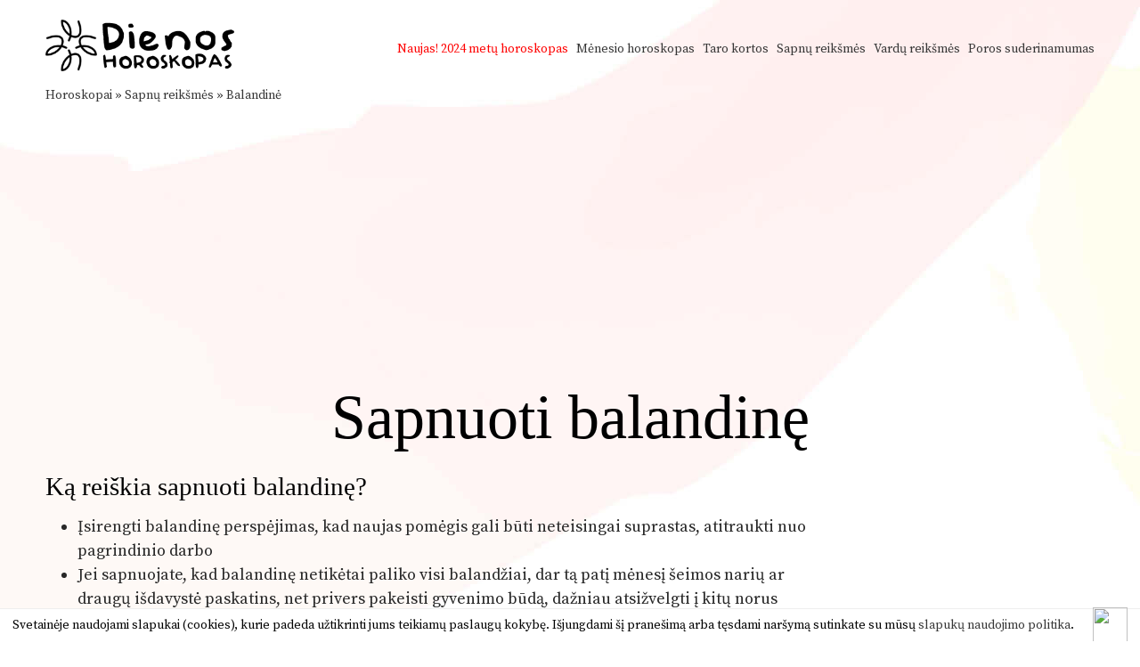

--- FILE ---
content_type: text/html; charset=UTF-8
request_url: https://www.dienoshoroskopas.lt/sapnu-reiksmes/balandine/
body_size: 6780
content:
<!DOCTYPE html>
<html lang="lt">
<head>
<title>Ką reiškia sapnuoti balandinę?</title>
<meta http-equiv="Content-Type" content="text/html; charset=UTF-8" />
<meta name="viewport" content="width=device-width, initial-scale=1">
<link rel="stylesheet" type="text/css" href="https://www.dienoshoroskopas.lt/wp-content/themes/horotwo/style.css?1675109356"  />
<link rel="icon" href="https://www.dienoshoroskopas.lt/wp-content/themes/horotwo/favicon.ico" type="image/x-icon" />
<link href='https://fonts.gstatic.com' rel='preconnect' crossorigin>
<link href='https://fonts.googleapis.com/css?family=Source+Serif+Pro&subset=latin,latin-ext&display=swap' rel='stylesheet' type='text/css' media="print" onload="this.onload=null;this.media='all'">		

<!-- This site is optimized with the Yoast SEO plugin v9.5 - https://yoast.com/wordpress/plugins/seo/ -->
<link rel="canonical" href="https://www.dienoshoroskopas.lt/sapnu-reiksmes/balandine/" />
<meta property="og:locale" content="lt_LT" />
<meta property="og:type" content="article" />
<meta property="og:title" content="Ką reiškia sapnuoti balandinę?" />
<meta property="og:description" content="Įsirengti balandinę perspėjimas, kad naujas pomėgis gali būti neteisingai suprastas, atitraukti nuo pagrindinio darbo; Jei sapnuojate, kad balandinę netikėtai paliko visi balandžiai, dar tą patį mėnesį šeimos narių ar draugų išdavystė paskatins, &hellip; Skaityti toliau" />
<meta property="og:url" content="https://www.dienoshoroskopas.lt/sapnu-reiksmes/balandine/" />
<meta property="og:site_name" content="Horoskopai šiandienai" />
<meta property="article:publisher" content="https://www.facebook.com/dienoshoroskopas" />
<meta property="article:section" content="Sapnų reikšmės" />
<meta property="article:published_time" content="2016-12-02T16:46:23+00:00" />
<meta property="article:modified_time" content="2020-08-27T08:21:21+00:00" />
<meta property="og:updated_time" content="2020-08-27T08:21:21+00:00" />
<meta property="fb:app_id" content="107373562695872" />
<meta property="og:image" content="https://www.dienoshoroskopas.lt/wp-content/uploads/fb_img.png" />
<meta property="og:image:secure_url" content="https://www.dienoshoroskopas.lt/wp-content/uploads/fb_img.png" />
<meta property="og:image:width" content="1280" />
<meta property="og:image:height" content="1200" />
<meta name="twitter:card" content="summary" />
<meta name="twitter:description" content="Įsirengti balandinę perspėjimas, kad naujas pomėgis gali būti neteisingai suprastas, atitraukti nuo pagrindinio darbo; Jei sapnuojate, kad balandinę netikėtai paliko visi balandžiai, dar tą patį mėnesį šeimos narių ar draugų išdavystė paskatins, &hellip; Skaityti toliau" />
<meta name="twitter:title" content="Ką reiškia sapnuoti balandinę?" />
<meta name="twitter:image" content="https://www.dienoshoroskopas.lt/wp-content/uploads/fb_img.png" />
<!-- / Yoast SEO plugin. -->

<link rel='dns-prefetch' href='//ajax.googleapis.com' />
<link rel='dns-prefetch' href='//s.w.org' />
<link rel='https://api.w.org/' href='https://www.dienoshoroskopas.lt/wp-json/' />
<link rel="alternate" type="application/json+oembed" href="https://www.dienoshoroskopas.lt/wp-json/oembed/1.0/embed?url=https%3A%2F%2Fwww.dienoshoroskopas.lt%2Fsapnu-reiksmes%2Fbalandine%2F" />
<link rel="alternate" type="text/xml+oembed" href="https://www.dienoshoroskopas.lt/wp-json/oembed/1.0/embed?url=https%3A%2F%2Fwww.dienoshoroskopas.lt%2Fsapnu-reiksmes%2Fbalandine%2F&#038;format=xml" />
<style>
	#category-posts-3-internal .cat-post-thumbnail .cat-post-crop img {width: 150px;}
#category-posts-3-internal .cat-post-thumbnail .cat-post-crop img {height: 150px;}
#category-posts-3-internal .cat-post-thumbnail .cat-post-crop img {object-fit: cover;max-width:100%;}
#category-posts-3-internal .cat-post-thumbnail .cat-post-crop-not-supported img {width:100%;}
#category-posts-3-internal .cat-post-thumbnail {max-width:100%;}
#category-posts-3-internal .cat-post-item img {margin: initial;}
#category-posts-3-internal .cat-post-thumbnail {float:left;}
</style>
	<meta name="TagPages" content="1.64"/>

<!-- Global site tag (gtag.js) - Google Analytics -->
<script async src="https://www.googletagmanager.com/gtag/js?id=UA-827162-10"></script>
<script>
  window.dataLayer = window.dataLayer || [];
  function gtag(){dataLayer.push(arguments);}
  gtag('js', new Date());

  gtag('config', 'UA-827162-10');
</script>
<script async src="https://pagead2.googlesyndication.com/pagead/js/adsbygoogle.js"></script>
<script>
		 (adsbygoogle = window.adsbygoogle || []).push({
			  google_ad_client: "ca-pub-5927411997384647",
			  enable_page_level_ads: true
		 });
</script>
</head>
<body>
<div id="wrapper">
<div id="header">
<div id="logo"><a href="https://www.dienoshoroskopas.lt"><img src="https://www.dienoshoroskopas.lt/wp-content/themes/horotwo/img/horotwo_03.png" alt="Horoskopai" /></a></div>

<div id="header_navi"><div class="social"><div class="fb-like" style="float:left;padding-right:.6em" data-href="http://www.dienoshoroskopas.lt" data-layout="button_count" data-action="like" data-show-faces="false" data-share="false"></div><div class="plusone" style="float:left"><!-- Pridėkite šią žymą prie antraštės arba prieš pat turinio užbaigimo žymą. -->
</div></div>

		<div class="topbar-menu">
			<div class="mobile-nav"><span id="nav-toggle" href=""><span></span></span></div>
			<ul>
				<li class="mobile_only"><a href="https://www.dienoshoroskopas.lt/">Pradžia</a></li>
				<li><span style="color:red">Naujas!</span> <a href="https://www.dienoshoroskopas.lt/2024-metu-horoskopas/" title="2024 metų horoskopas" style="color:red">2024 metų horoskopas</a></li>
				<li><a href="https://www.dienoshoroskopas.lt/menesio-horoskopas/" title="Mėnesio horoskopas">Mėnesio horoskopas</a></li>
				<li><a href="https://www.dienoshoroskopas.lt/burimas-taro-kortomis/" title="Taro kortos">Taro kortos</a></li>
				<li><a href="https://www.dienoshoroskopas.lt/sapnu-reiksmes/" title="Sapnų reikšmės">Sapnų reikšmės</a></li>
				<li><a href="https://www.dienoshoroskopas.lt/vardu-reiksmes/" title="Vardų reikšmės">Vardų reikšmės</a></li>
				<li><a href="https://www.dienoshoroskopas.lt/poros-suderinamumas/" title="Poros suderinamumas">Poros suderinamumas</a></li>
			</ul>	
		</div><!-- end topbar-menu -->

		</div><!-- end header_navi -->

</div><!-- end header -->


<!-- end else -->

<div style="clear:both"></div>


    
<div id="leftside" class="fluidwidth">
        
<div class="bread"><a href="https://www.dienoshoroskopas.lt">Horoskopai</a> » <a href="https://www.dienoshoroskopas.lt/sapnu-reiksmes">Sapnų reikšmės</a> » <a href="https://www.dienoshoroskopas.lt/sapnu-reiksmes/balandine/">Balandinė</a></div>
	
<div class="adsense_1">
<ins class="adsbygoogle"
     style="display:block"
     data-ad-client="ca-pub-5927411997384647"
     data-ad-slot="5937102992"
		 data-ad-format="auto"
			 data-full-width-responsive="true"></ins>
<script>
(adsbygoogle = window.adsbygoogle || []).push({});
</script>
</div> 




<div class="header_holder">
	<h1>Sapnuoti balandinę</h1> 
	
	
</div>


<div class="page_content">
	
	

	<div class="adsense_block_single">
	<ins class="adsbygoogle adslot_2"
		 style="display:block"
		 data-ad-client="ca-pub-5927411997384647"
		 data-ad-slot="5937102992"
		 data-ad-format="rectangle"
			 data-full-width-responsive="true"></ins>
	<script>
	(adsbygoogle = window.adsbygoogle || []).push({});
	</script>
	</div><!-- end adsense_block -->
	<h2>Ką reiškia sapnuoti balandinę? </h2>
		
				
	<ul><li>
	Įsirengti balandinę perspėjimas, kad naujas pomėgis gali būti neteisingai suprastas, atitraukti nuo pagrindinio darbo</li><li>
Jei sapnuojate, kad balandinę netikėtai paliko visi balandžiai, dar tą patį mėnesį šeimos narių ar draugų išdavystė paskatins, net privers pakeisti gyvenimo būdą, dažniau atsižvelgti į kitų norus</li><li>
Deganti balandinė pavojus šeimai, kurį nulems pavydas, egoizmas. Šis sapnas gali reikšti ir permainas, kurios pakeis jūsų gyvenimą į blogąją pusę</li><li>
Ginčai su kaimynais dėl balandinės dar tą patį mėnesį teks skirti daugiau dėmesio aplinkiniams, ypač smalsiems ir pavydiems. Šis sapnas gali reikšti ir netikėtai iškilusius nepatogumus buityje, gal net avariją ar gaisrą
	</li></ul>

</div>	

<div id="social"><div class="fb-like" data-href="https://www.dienoshoroskopas.lt/sapnu-reiksmes/balandine/" data-layout="standard" data-action="like" data-size="small" data-show-faces="true" data-share="true"></div></div>	

              

<div id="page_meta">
<div class='yarpp-related'>


		<div class="related_post_box">
	<h3>Taip pat skaitykite:</h3>
	<ul>
	
		<li>	<a href="https://www.dienoshoroskopas.lt/sapnu-reiksmes/biliardas/" title="Biliardas - Sapnų reikšmės" rel="bookmark">Biliardas - Sapnų reikšmės</a>
	</li>
	
	
	
		<li>	<a href="https://www.dienoshoroskopas.lt/sapnu-reiksmes/bistro/" title="Bistro - Sapnų reikšmės" rel="bookmark">Bistro - Sapnų reikšmės</a>
	</li>
	
	
	
		<li>	<a href="https://www.dienoshoroskopas.lt/sapnu-reiksmes/blauzdos/" title="Blauzdos - Sapnų reikšmės" rel="bookmark">Blauzdos - Sapnų reikšmės</a>
	</li>
	
	
	
		<li>	<a href="https://www.dienoshoroskopas.lt/sapnu-reiksmes/remai/" title="Rėmai - Sapnų reikšmės" rel="bookmark">Rėmai - Sapnų reikšmės</a>
	</li>
	
	
	
		<li>	<a href="https://www.dienoshoroskopas.lt/sapnu-reiksmes/riestainis/" title="Riestainis - Sapnų reikšmės" rel="bookmark">Riestainis - Sapnų reikšmės</a>
	</li>
	
	
	
		<li>	<a href="https://www.dienoshoroskopas.lt/sapnu-reiksmes/rytas/" title="Rytas - Sapnų reikšmės" rel="bookmark">Rytas - Sapnų reikšmės</a>
	</li>
	
	
		</ul>
	</div>
</div>
</div>

<div class="post_page_search">
<h3>Ieškoti kito sapno reikšmės</h3>
<div class="cat_search">
	<form id="searchform" method="get" action="https://www.dienoshoroskopas.lt">
		<div class="field">
			<input type="submit" value="Ieškoti" />
			<span> <input type="text" name="s" id="s" placeholder="Balandinė" onfocus="this.placeholder = ''" onblur="this.placeholder = 'Balandinė' "/> <input type="hidden" name="cat" value="713"></span>
			
		</div>
	</form>
</div>
</div>



<div class="comments_holder">

<div id="adsense2">
<script async src="//pagead2.googlesyndication.com/pagead/js/adsbygoogle.js"></script>
<ins class="adsbygoogle"
     style="display:block"
     data-ad-client="ca-pub-5927411997384647"
     data-ad-slot="1822598421"
     data-ad-format="auto"
     data-full-width-responsive="true"></ins>
<script>
     (adsbygoogle = window.adsbygoogle || []).push({});
</script>
</div><!-- end adsense -->



	<h3>Lankytojų komentarai</h3>
	<div class="fb-comments" data-href="https://www.dienoshoroskopas.lt/sapnu-reiksmes/balandine/" data-numposts="5" data-width="100%" data-order-by="reverse_time"></div>
</div>

<div id="comments">





</div><!-- #comments -->
		
</div>	
		
		


	  
			  

			
		<div style="clear:both"></div>
</div><!-- end wrapper -->

<div class="footer_holder">
<div class="footer_inner">
<div id="navi">

<ul id="bignavi">
<li><a href="https://www.dienoshoroskopas.lt/zodiako-zenklai/" title=""><img src="https://www.dienoshoroskopas.lt/wp-content/themes/horotwo/img/rsz_inner_service_big.png" alt="Zodiako ženklai" loading="lazy"/></a><br/><a href="https://www.dienoshoroskopas.lt/zodiako-zenklai/" title="Zodiako ženklai">Zodiako ženklai</a><br/>Ką apie tave kalba žvaigždės?</li>
<li><a href="https://www.dienoshoroskopas.lt/rytu-horoskopas/" title="Rytų horoskopas"><img src="https://www.dienoshoroskopas.lt/wp-content/themes/horotwo/img/rsz_post_02-1280x1200.jpg" alt="Rytų horoskopas" loading="lazy"/></a><br/><a href="https://www.dienoshoroskopas.lt/rytu-horoskopas/" title="Rytų horoskopas">Rytų horoskopas</a><br/>Kokie tavęs laukia metai?</li>
<li><a href="https://www.dienoshoroskopas.lt/menulio-kalendorius/" title="Mėnulio kalendorius"><img src="https://www.dienoshoroskopas.lt/wp-content/themes/horotwo/img/rsz_post_01-1280x1200.jpg" alt="Mėnulio kalendorius" loading="lazy"/></a><br/><a href="https://www.dienoshoroskopas.lt/menulio-kalendorius/" title="Mėnulio kalendorius">Mėnulio kalendorius</a><br/>Dienos horoskopas pagal mėnulį</li>
<li><a href="https://www.dienoshoroskopas.lt/2022-metu-horoskopas/" title="2022 metų horoskopas"><img src="https://www.dienoshoroskopas.lt/wp-content/themes/horotwo/img/2022_tigro_metai.png" alt="2022 metų horoskopas" loading="lazy"/></a><br/><a href="https://www.dienoshoroskopas.lt/2022-metu-horoskopas/" title="2021 metų horoskopas">2022 metų horoskopas</a><br/>Astrologinė prognozė zodiako ženklams</li>
</ul>

<div style="clear:both"></div>

<div id="subnavi">
<ul>
	<li class="page_item page-item-3"><a href="https://www.dienoshoroskopas.lt/akmenu-horoskopas/" title="Akmenų horoskopas">Akmenų horoskopas</a></li>
	<li class="page_item page-item-24"><a href="https://www.dienoshoroskopas.lt/avestos-horoskopas/" title="Avestos horoskopas">Avestos horoskopas</a></li>
	<li class="page_item page-item-17"><a href="https://www.dienoshoroskopas.lt/dievybiu-horoskopas/" title="Dievybių horoskopas">Dievybių horoskopas</a></li>
	<li class="page_item page-item-18"><a href="https://www.dienoshoroskopas.lt/dovanu-horoskopas/" title="Dovanos pagal Zodiako ženklą">Dovanos pagal Zodiako ženklą</a></li>
	<li class="page_item page-item-31"><a href="https://www.dienoshoroskopas.lt/erotinis-horoskopas/" title="Erotinis horoskopas">Erotinis horoskopas</a></li>
	<li class="page_item page-item-22"><a href="https://www.dienoshoroskopas.lt/geliu-horoskopas/" title="Gėlių horoskopas">Gėlių horoskopas</a></li>
	<li class="page_item page-item-1600"><a href="https://www.dienoshoroskopas.lt/kelioniu-horoskopas/" title="Kelionių horoskopas">Kelionių horoskopas</a></li>
	<li class="page_item page-item-1749"><a href="https://www.dienoshoroskopas.lt/laisvalaikio-horoskopas/" title="Laisvalaikio horoskopas">Laisvalaikio horoskopas</a></li>
	<li class="page_item page-item-32"><a href="https://www.dienoshoroskopas.lt/medziu-horoskopas/" title="Medžių horoskopas">Medžių horoskopas</a></li>
	<li class="page_item page-item-15"><a href="https://www.dienoshoroskopas.lt/mitu-horoskopas/" title="Mitų horoskopas">Mitų horoskopas</a></li>
	<li class="page_item page-item-1596"><a href="https://www.dienoshoroskopas.lt/mitybos-horoskopas/" title="Mitybos horoskopas">Mitybos horoskopas</a></li>
	<li class="page_item page-item-7"><a href="https://www.dienoshoroskopas.lt/namu-horoskopas/" title="Namų horoskopas">Namų horoskopas</a></li>
	<li class="page_item page-item-1598"><a href="https://www.dienoshoroskopas.lt/nuotaikos-horoskopas/" title="Nuotaikos horoskopas">Nuotaikos horoskopas</a></li>
	<li class="page_item page-item-778"><a href="https://www.dienoshoroskopas.lt/pinigu-horoskopas/" title="Pinigų horoskopas">Pinigų horoskopas</a></li>
	<li class="page_item page-item-9"><a href="https://www.dienoshoroskopas.lt/profesijos-horoskopas/" title="Profesijos horoskopas">Profesijos horoskopas</a></li>
	<li class="page_item page-item-1200"><a href="https://www.dienoshoroskopas.lt/rytu-horoskopas/" title="Rytų horoskopas">Rytų horoskopas</a></li>
	<li class="page_item page-item-21"><a href="https://www.dienoshoroskopas.lt/skaiciu-horoskopas/" title="Skaičių horoskopas pagal gimimo datą">Skaičių horoskopas pagal gimimo datą</a></li>
	<li class="page_item page-item-776"><a href="https://www.dienoshoroskopas.lt/spalvu-horoskopas/" title="Spalvų horoskopas">Spalvų horoskopas</a></li>
	<li class="page_item page-item-26"><a href="https://www.dienoshoroskopas.lt/stiliaus-horoskopas/" title="Stiliaus horoskopas">Stiliaus horoskopas</a></li>
	<li class="page_item page-item-774"><a href="https://www.dienoshoroskopas.lt/sveikatos-horoskopas/" title="Sveikatos horoskopas">Sveikatos horoskopas</a></li>
	<li class="page_item page-item-1753"><a href="https://www.dienoshoroskopas.lt/vaiku-horoskopas/" title="Vaiko charakterio horoskopas pagal zodiako ženklą">Vaiko charakterio horoskopas pagal zodiako ženklą</a></li>
	<li class="page_item page-item-28"><a href="https://www.dienoshoroskopas.lt/ydu-horoskopas/" title="Ydų horoskopas">Ydų horoskopas</a></li>
</ul></div><!-- end subnavi -->

<div style="clear:both; height: 24px"></div>

<div id="table">

	
	
	<div class="cell">
	<h3>Apie kraujo grupes</h3><ul id="category-posts-3-internal" class="category-posts-internal">
<li class='cat-post-item'><div><a class="cat-post-title" href="https://www.dienoshoroskopas.lt/kraujo-grupes/a-ii-kraujo-grupe/" rel="bookmark">A (II) kraujo grupė</a></div></li><li class='cat-post-item'><div><a class="cat-post-title" href="https://www.dienoshoroskopas.lt/kraujo-grupes/b-iii-kraujo-grupe/" rel="bookmark">B (III) kraujo grupė</a></div></li><li class='cat-post-item'><div><a class="cat-post-title" href="https://www.dienoshoroskopas.lt/kraujo-grupes/ab-iv-kraujo-grupe/" rel="bookmark">AB (IV) kraujo grupė</a></div></li><li class='cat-post-item'><div><a class="cat-post-title" href="https://www.dienoshoroskopas.lt/kraujo-grupes/0-i-kraujo-grupe/" rel="bookmark">0 (I) kraujo grupė</a></div></li></ul>
	<h3>Temperamentas</h3><ul id="category-posts-4-internal" class="category-posts-internal">
<li class='cat-post-item'><div><a class="cat-post-title" href="https://www.dienoshoroskopas.lt/temperamentas/sangvinikas/" rel="bookmark">Sangvinikas</a></div></li><li class='cat-post-item'><div><a class="cat-post-title" href="https://www.dienoshoroskopas.lt/temperamentas/melancholikas/" rel="bookmark">Melancholikas</a></div></li><li class='cat-post-item'><div><a class="cat-post-title" href="https://www.dienoshoroskopas.lt/temperamentas/flegmatikas/" rel="bookmark">Flegmatikas</a></div></li><li class='cat-post-item'><div><a class="cat-post-title" href="https://www.dienoshoroskopas.lt/temperamentas/cholerikas/" rel="bookmark">Cholerikas</a></div></li></ul>
<h3>Asmenybės tipas</h3><ul id="category-posts-5-internal" class="category-posts-internal">
<li class='cat-post-item'><div><a class="cat-post-title" href="https://www.dienoshoroskopas.lt/asmenybes-tipas/ekstravertas/" rel="bookmark">Ekstravertas</a></div></li><li class='cat-post-item'><div><a class="cat-post-title" href="https://www.dienoshoroskopas.lt/asmenybes-tipas/intravertas/" rel="bookmark">Intravertas</a></div></li></ul>

	</div>
	<div class="cell bigcell">
	<h3>Horoskopai ir skaitiniai</h3>
<ul>
	<li class="page_item page-item-3352"><a href="https://www.dienoshoroskopas.lt/kinu-zodiako-zenklai/" title="Kinų Zodiako ženklai">Kinų Zodiako ženklai</a></li>
	<li class="page_item page-item-2689"><a href="https://www.dienoshoroskopas.lt/gime-tarp-dvieju-zodiako-zenklu/" title="Gimę tarp dviejų zodiako ženklų">Gimę tarp dviejų zodiako ženklų</a></li>
	<li class="page_item page-item-2544"><a href="https://www.dienoshoroskopas.lt/poros-suderinamumas/" title="Poros suderinamumas">Poros suderinamumas</a></li>
	<li class="page_item page-item-2051"><a href="https://www.dienoshoroskopas.lt/pyktis-pagal-zodiako-zenklus/" title="Pyktis pagal zodiako ženklus">Pyktis pagal zodiako ženklus</a></li>
	<li class="page_item page-item-1941"><a href="https://www.dienoshoroskopas.lt/vardo-ir-pavardes-raiskos-planai/" title="Vardo ir pavardės raiškos planai">Vardo ir pavardės raiškos planai</a></li>
	<li class="page_item page-item-1931"><a href="https://www.dienoshoroskopas.lt/mirties-skaicius-137/" title="Mirties skaičius - 137">Mirties skaičius - 137</a></li>
	<li class="page_item page-item-1830"><a href="https://www.dienoshoroskopas.lt/zmogaus-organizmo-biologinis-laikrodis/" title="Žmogaus organizmo biologinis laikrodis">Žmogaus organizmo biologinis laikrodis</a></li>
	<li class="page_item page-item-1604"><a href="https://www.dienoshoroskopas.lt/atsipalaidavimo-pratimai-pagal-zodiako-zenklus/" title="Atsipalaidavimo pratimai pagal zodiako ženklus">Atsipalaidavimo pratimai pagal zodiako ženklus</a></li>
	<li class="page_item page-item-1389"><a href="https://www.dienoshoroskopas.lt/moteris-vyro-karjeros-sekme/" title="Moteris - vyro karjeros sėkmė">Moteris - vyro karjeros sėkmė</a></li>
	<li class="page_item page-item-1888"><a href="https://www.dienoshoroskopas.lt/metu-skirtumas-poros-gyvenime/" title="Amžiaus skirtumas poros gyvenime">Amžiaus skirtumas poros gyvenime</a></li>
	<li class="page_item page-item-1886"><a href="https://www.dienoshoroskopas.lt/planetu-itaka-zmogaus-gyvenime/" title="Planetų įtaka žmogaus gyvenime">Planetų įtaka žmogaus gyvenime</a></li>
	<li class="page_item page-item-1884"><a href="https://www.dienoshoroskopas.lt/gimimo-laikas-ir-jo-itaka-charakteriui/" title="Gimimo laikas ir jo įtaka charakteriui">Gimimo laikas ir jo įtaka charakteriui</a></li>
	<li class="page_item page-item-1883"><a href="https://www.dienoshoroskopas.lt/tinkamas-partneris-pagal-temperamenta/" title="Tinkamas partneris pagal temperamentą">Tinkamas partneris pagal temperamentą</a></li>
	<li class="page_item page-item-1328"><a href="https://www.dienoshoroskopas.lt/menulio-itaka-zmogaus-organizmui/" title="Mėnulio fazės įtaka žmogaus organizmui">Mėnulio fazės įtaka žmogaus organizmui</a></li>
</ul>	
	<div class="spacer"></div>
	
	<h3>Metų horoskopas</h3>
<ul>
	<li class="page_item page-item-42424"><a href="https://www.dienoshoroskopas.lt/2024-metu-horoskopas-zuvims/" title="2024 metų horoskopas Žuvims">2024 metų horoskopas Žuvims</a></li>
	<li class="page_item page-item-42436"><a href="https://www.dienoshoroskopas.lt/2024-metu-horoskopas-vandeniui/" title="2024 metų horoskopas Vandeniui">2024 metų horoskopas Vandeniui</a></li>
	<li class="page_item page-item-42435"><a href="https://www.dienoshoroskopas.lt/2024-metu-horoskopas-oziaragiui/" title="2024 metų horoskopas Ožiaragiui">2024 metų horoskopas Ožiaragiui</a></li>
	<li class="page_item page-item-42434"><a href="https://www.dienoshoroskopas.lt/2024-metu-horoskopas-sauliui/" title="2024 metų horoskopas Šauliui">2024 metų horoskopas Šauliui</a></li>
	<li class="page_item page-item-42433"><a href="https://www.dienoshoroskopas.lt/2024-metu-horoskopas-skorpionui/" title="2024 metų horoskopas Skorpionui">2024 metų horoskopas Skorpionui</a></li>
	<li class="page_item page-item-42432"><a href="https://www.dienoshoroskopas.lt/2024-metu-horoskopas-svarstyklems/" title="2024 metų horoskopas Svarstyklėms">2024 metų horoskopas Svarstyklėms</a></li>
	<li class="page_item page-item-42431"><a href="https://www.dienoshoroskopas.lt/2024-metu-horoskopas-mergelei/" title="2024 metų horoskopas Mergelei">2024 metų horoskopas Mergelei</a></li>
	<li class="page_item page-item-42430"><a href="https://www.dienoshoroskopas.lt/2024-metu-horoskopas-liutui/" title="2024 metų horoskopas Liūtui">2024 metų horoskopas Liūtui</a></li>
	<li class="page_item page-item-42429"><a href="https://www.dienoshoroskopas.lt/2024-metu-horoskopas-veziui/" title="2024 metų horoskopas Vėžiui">2024 metų horoskopas Vėžiui</a></li>
	<li class="page_item page-item-42428"><a href="https://www.dienoshoroskopas.lt/2024-metu-horoskopas-dvyniams/" title="2024 metų horoskopas Dvyniams">2024 metų horoskopas Dvyniams</a></li>
	<li class="page_item page-item-42427"><a href="https://www.dienoshoroskopas.lt/2024-metu-horoskopas-jauciui/" title="2024 metų horoskopas Jaučiui">2024 metų horoskopas Jaučiui</a></li>
	<li class="page_item page-item-42426"><a href="https://www.dienoshoroskopas.lt/2024-metu-horoskopas-avinui/" title="2024 metų horoskopas Avinui">2024 metų horoskopas Avinui</a></li>
</ul>	</div>


</div><!-- end table -->

<div style="clear:both; height: 24px"></div>

</div><!-- end navi -->
</div><!-- end footer_inner -->

<div class="white_divider_top"></div>


<div class="footer_holder2">
<div class="footer_inner2">
	<div id="copyright">© 2026 <a href="https://www.dienoshoroskopas.lt">Dienoshoroskopas.lt</a> </div><!-- end copyright -->
	<div id="partners"><a href="http://www.orai24.lt" title="Orai">Orai</a>, <a href="http://www.anekdotai.biz" title="anekdotai">anekdotai</a>, <a href="http://www.tekstovertimas.lt" title="vertimas">vertimas</a>, <a href="http://www.pazaisk.eu" title="žaidimai">žaidimai</a> </div><!-- end partners -->
</div><!-- end footer_inner2 -->
</div><!-- end footer_holder2 -->

</div><!-- end footer_holder -->

<script type='text/javascript' src='https://ajax.googleapis.com/ajax/libs/jquery/1.10.2/jquery.min.js'></script>
<script type='text/javascript' src='https://www.dienoshoroskopas.lt/wp-includes/js/wp-embed.min.js?ver=5.0.22'></script>
<div id="fb-root"></div>
            <script>
              window.fbAsyncInit = function() {
                FB.init({appId: 107373562695872, status: true, cookie: true,
                         xfbml: true});
              };
              (function() {
                var e = document.createElement('script'); e.async = true;
                e.src = document.location.protocol +
                  '//connect.facebook.net/lt_LT/all.js';
                document.getElementById('fb-root').appendChild(e);
              }());
            </script>
            <script>"undefined"!=typeof jQuery&&jQuery(document).ready(function(){"objectFit"in document.documentElement.style==!1&&(jQuery(".cat-post-item figure").removeClass("cat-post-crop"),jQuery(".cat-post-item figure").addClass("cat-post-crop-not-supported")),(document.documentMode||/Edge/.test(navigator.userAgent))&&(jQuery(".cat-post-item figure img").height("+=1"),window.setTimeout(function(){jQuery(".cat-post-item figure img").height("-=1")},0))});</script> 

<script type="text/javascript" src="https://www.dienoshoroskopas.lt/wp-content/themes/horotwo/js/jquery.idTabs.min.js"></script>
<script type="text/javascript" src="https://www.dienoshoroskopas.lt/wp-content/themes/horotwo/js/gsCookieDisclaimer.js"></script>


 <script type="text/javascript"> 

$('.mobile-nav').click(function() {
	$('.topbar-menu ul').toggle();
	$(".mobile-nav").toggleClass('active'); 
});
</script>
<script type="text/javascript">
document.addEventListener("DOMContentLoaded", function() {
  var lazyBackgrounds = [].slice.call(document.querySelectorAll(".footer_holder"));

  if ("IntersectionObserver" in window) {
    let lazyBackgroundObserver = new IntersectionObserver(function(entries, observer) {
      entries.forEach(function(entry) {
        if (entry.isIntersecting) {
          entry.target.classList.add("visible");
          lazyBackgroundObserver.unobserve(entry.target);
        }
      });
    });

    lazyBackgrounds.forEach(function(lazyBackground) {
      lazyBackgroundObserver.observe(lazyBackground);
    });
  }
  var lazyBackgrounds = [].slice.call(document.querySelectorAll(".white_divider_top"));

  if ("IntersectionObserver" in window) {
    let lazyBackgroundObserver = new IntersectionObserver(function(entries, observer) {
      entries.forEach(function(entry) {
        if (entry.isIntersecting) {
          entry.target.classList.add("visible");
          lazyBackgroundObserver.unobserve(entry.target);
        }
      });
    });

    lazyBackgrounds.forEach(function(lazyBackground) {
      lazyBackgroundObserver.observe(lazyBackground);
    });
  }
}); 
</script>
		<script type="text/javascript">
$(document).ready(function(){   
  //show more option
    var size_item = $('.comment').length;
    var v=3;
    $('.comment').hide(); // hide all divs with class `listing`
    $('.comment:lt('+v+')').show();
    $('#load_more').click(function () {
        v= (v+10 <= size_item) ? v+10 : size_item;
        $('.comment:lt('+v+')').show();
        // hide load more button if all items are visible
        if($(".comment:visible").length >= size_item ){ $("#load_more").hide(); }
    });
	if($(".comment").length < 4 ){ $("#load_more").hide(); }
});</script>
<script src="https://analytics.ahrefs.com/analytics.js" data-key="rnEGbWXCg0JpxO88JohokA" async></script>
<script type="text/javascript">
		var urlserver = 'https://www.dienoshoroskopas.lt';
		$(document).ready(function() { 
			gsCookieDisclaimer.Init({ message: 'Svetainėje naudojami slapukai (cookies), kurie padeda užtikrinti jums teikiamų paslaugų kokybę. Išjungdami šį pranešimą arba tęsdami naršymą sutinkate su mūsų <a href="#">slapukų naudojimo politika</a>.', close: '<img src="//cdn0.iconfinder.com/data/icons/slim-square-icons-basics/100/basics-22-128.png" />' });
		});</script>	
		
</body>
</html>

--- FILE ---
content_type: text/html; charset=utf-8
request_url: https://www.google.com/recaptcha/api2/aframe
body_size: 267
content:
<!DOCTYPE HTML><html><head><meta http-equiv="content-type" content="text/html; charset=UTF-8"></head><body><script nonce="8fLxmmUbBhqIdn6kjQMYFg">/** Anti-fraud and anti-abuse applications only. See google.com/recaptcha */ try{var clients={'sodar':'https://pagead2.googlesyndication.com/pagead/sodar?'};window.addEventListener("message",function(a){try{if(a.source===window.parent){var b=JSON.parse(a.data);var c=clients[b['id']];if(c){var d=document.createElement('img');d.src=c+b['params']+'&rc='+(localStorage.getItem("rc::a")?sessionStorage.getItem("rc::b"):"");window.document.body.appendChild(d);sessionStorage.setItem("rc::e",parseInt(sessionStorage.getItem("rc::e")||0)+1);localStorage.setItem("rc::h",'1769052716801');}}}catch(b){}});window.parent.postMessage("_grecaptcha_ready", "*");}catch(b){}</script></body></html>